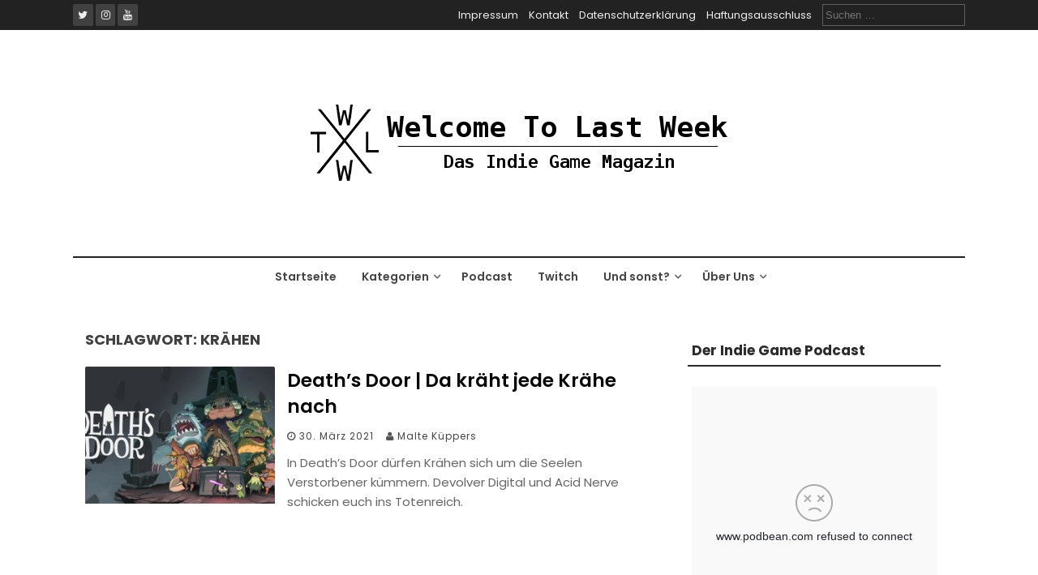

--- FILE ---
content_type: text/html; charset=utf-8
request_url: https://www.google.com/recaptcha/api2/aframe
body_size: 250
content:
<!DOCTYPE HTML><html><head><meta http-equiv="content-type" content="text/html; charset=UTF-8"></head><body><script nonce="Vkft7wVaX70fWIL7LHVZfw">/** Anti-fraud and anti-abuse applications only. See google.com/recaptcha */ try{var clients={'sodar':'https://pagead2.googlesyndication.com/pagead/sodar?'};window.addEventListener("message",function(a){try{if(a.source===window.parent){var b=JSON.parse(a.data);var c=clients[b['id']];if(c){var d=document.createElement('img');d.src=c+b['params']+'&rc='+(localStorage.getItem("rc::a")?sessionStorage.getItem("rc::b"):"");window.document.body.appendChild(d);sessionStorage.setItem("rc::e",parseInt(sessionStorage.getItem("rc::e")||0)+1);localStorage.setItem("rc::h",'1768442384289');}}}catch(b){}});window.parent.postMessage("_grecaptcha_ready", "*");}catch(b){}</script></body></html>

--- FILE ---
content_type: text/css
request_url: https://welcometolastweek.de/wp-content/themes/flaxseed-pro/assets/theme-styles/skins/default.css?ver=6.9
body_size: 53444
content:
.lg-1,
.lg-10,
.lg-11,
.lg-12,
.lg-2,
.lg-3,
.lg-4,
.lg-5,
.lg-6,
.lg-7,
.lg-8,
.lg-9,
.md-1,
.md-10,
.md-11,
.md-12,
.md-2,
.md-3,
.md-4,
.md-5,
.md-6,
.md-7,
.md-8,
.md-9,
.sm-1,
.sm-10,
.sm-11,
.sm-12,
.sm-2,
.sm-3,
.sm-4,
.sm-5,
.sm-6,
.sm-7,
.sm-8,
.sm-9,
.xs-1,
.xs-10,
.xs-11,
.xs-12,
.xs-2,
.xs-3,
.xs-4,
.xs-5,
.xs-6,
.xs-7,
.xs-8,
.xs-9 {
  position: relative;
  min-height: 1px;
  padding-left: 15px;
  padding-right: 15px;
}
.xs-1,
.xs-10,
.xs-11,
.xs-12,
.xs-2,
.xs-3,
.xs-4,
.xs-5,
.xs-6,
.xs-7,
.xs-8,
.xs-9 {
  float: left;
}
.xs-12 {
  width: 100%;
}
.xs-11 {
  width: 91.66666667%;
}
.xs-10 {
  width: 83.33333333%;
}
.xs-9 {
  width: 75%;
}
.xs-8 {
  width: 66.66666667%;
}
.xs-7 {
  width: 58.33333333%;
}
.xs-6 {
  width: 50%;
}
.xs-5 {
  width: 41.66666667%;
}
.xs-4 {
  width: 33.33333333%;
}
.xs-3 {
  width: 25%;
}
.xs-2 {
  width: 16.66666667%;
}
.xs-1 {
  width: 8.33333333%;
}
@media (max-width: 767px) {
  .featured-post-2-thumbnail-secondary {
    max-height: 200px !important;
    object-fit: fill;
  }
}
@media (min-width: 768px) {
  .sm-1,
  .sm-10,
  .sm-11,
  .sm-12,
  .sm-2,
  .sm-3,
  .sm-4,
  .sm-5,
  .sm-6,
  .sm-7,
  .sm-8,
  .sm-9 {
    float: left;
  }
  .sm-12 {
    width: 100%;
  }
  .sm-11 {
    width: 91.66666667%;
  }
  .sm-10 {
    width: 83.33333333%;
  }
  .sm-9 {
    width: 75%;
  }
  .sm-8 {
    width: 66.66666667%;
  }
  .sm-7 {
    width: 58.33333333%;
  }
  .sm-6 {
    width: 50%;
  }
  .sm-5 {
    width: 41.66666667%;
  }
  .sm-4 {
    width: 33.33333333%;
  }
  .sm-3 {
    width: 25%;
  }
  .sm-2 {
    width: 16.66666667%;
  }
  .sm-1 {
    width: 8.33333333%;
  }
}
@media (min-width: 992px) {
  .md-1,
  .md-10,
  .md-11,
  .md-12,
  .md-2,
  .md-3,
  .md-4,
  .md-5,
  .md-6,
  .md-7,
  .md-8,
  .md-9 {
    float: left;
  }
  .md-12 {
    width: 100%;
  }
  .md-11 {
    width: 91.66666667%;
  }
  .md-10 {
    width: 83.33333333%;
  }
  .md-9 {
    width: 75%;
  }
  .md-8 {
    width: 66.66666667%;
  }
  .md-7 {
    width: 58.33333333%;
  }
  .md-6 {
    width: 50%;
  }
  .md-5 {
    width: 41.66666667%;
  }
  .md-4 {
    width: 33.33333333%;
  }
  .md-3 {
    width: 25%;
  }
  .md-2 {
    width: 16.66666667%;
  }
  .md-1 {
    width: 8.33333333%;
  }
}
@media (min-width: 1200px) {
  .lg-1,
  .lg-10,
  .lg-11,
  .lg-12,
  .lg-2,
  .lg-3,
  .lg-4,
  .lg-5,
  .lg-6,
  .lg-7,
  .lg-8,
  .lg-9 {
    float: left;
  }
  .lg-12 {
    width: 100%;
  }
  .lg-11 {
    width: 91.66666667%;
  }
  .lg-10 {
    width: 83.33333333%;
  }
  .lg-9 {
    width: 75%;
  }
  .lg-8 {
    width: 66.66666667%;
  }
  .lg-7 {
    width: 58.33333333%;
  }
  .lg-6 {
    width: 50%;
  }
  .lg-5 {
    width: 41.66666667%;
  }
  .lg-4 {
    width: 33.33333333%;
  }
  .lg-3 {
    width: 25%;
  }
  .lg-2 {
    width: 16.66666667%;
  }
  .lg-1 {
    width: 8.33333333%;
  }
}
/* Globals */
/* section titles */
.body-font {
  font-family: "Work Sans", Arial, sans-serif;
}
.title-font {
  font-family: "Libre Baskerville", "Times", "Times News Roman", serif;
}
#page,
.container {
  max-width: 1100px;
  margin: auto;
}
#page {
  margin-top: 30px;
}
@media screen and (max-width: 767px) {
  #page {
    margin-top: 0;
  }
}
body {
  font-family: "Work Sans", Arial, sans-serif;
  background: #f0f0f0;
  word-wrap: break-word;
  overflow: hidden;
}
.mega-container {
  background: white;
  background: linear-gradient(to right, white, rgba(255, 255, 255, 0.99), rgba(255, 255, 255, 0.9));
  max-width: 1170px;
  margin: auto;
  margin-top: 00px;
  overflow: visible;
  position: relative;
}
a {
  color: #24a57c;
  cursor: pointer;
  text-decoration: none;
}
#top-bar a:hover,
#masthead a:hover,
#page a:hover,
.featured-carousel a:hover,
.featured-style1 a:hover {
  text-decoration: underline;
}
#top-bar a:focus,
#masthead a:focus,
#page a:focus,
.featured-carousel a:focus,
.featured-style1 a:focus {
  outline: #22AAA1 1px solid;
}
.section-title {
  color: #5ba3b1;
  text-transform: uppercase;
  font-weight: bold;
  font-size: 24px;
  margin-bottom: 10px;
  margin-top: 5px;
  position: relative;
  z-index: 3;
  text-align: left;
  font-family: "Libre Baskerville", "Times", "Times News Roman", serif;
}
@media screen and (max-width: 991px) {
  .section-title {
    margin-top: 20px;
  }
}
.section-title span {
  background: #fff;
  position: relative;
  padding: 5px 8px;
  padding-right: 15px;
  z-index: 1;
  display: inline-block;
}
#content {
  margin-top: 0px;
  padding-top: 10px;
  margin-bottom: 30px;
}
#content:first-child {
  margin-top: 25px;
}
#main {
  overflow: visible;
  clear: both;
}
#primary .section-title span {
  padding-left: 0;
}
.layer {
  position: absolute;
  left: 0;
  top: 0;
  right: 0;
  bottom: 0;
  background: rgba(0, 0, 0, 0.6);
}
.theme-button {
  box-shadow: none;
  text-shadow: none;
  padding: 10px;
  background: #ffffff;
  color: #22AAA1;
  border: 1px solid #CCCCCC;
  border-radius: 3px;
  font-size: 1.2rem;
  line-height: 1;
}
/*** Works on common browsers ***/
::selection {
  background-color: #22AAA1;
  color: #fff;
}
/*** Mozilla based browsers ***/
::-moz-selection {
  background-color: #22AAA1;
  color: #fff;
}
/***For Other Browsers ***/
::-o-selection {
  background-color: #22AAA1;
  color: #fff;
}
::-ms-selection {
  background-color: #22AAA1;
  color: #fff;
}
/*** For Webkit ***/
::-webkit-selection {
  background-color: #22AAA1;
  color: #fff;
}
/*--------- Top Bar -----------*/
#top-bar {
  background: #222;
  color: #eee;
  overflow: auto;
  font-size: 13px;
  padding: 5px;
}
#top-bar a {
  color: #eee;
}
#top-bar a:hover {
  color: #eee;
  text-decoration: underline;
}
.top-bar-date {
  float: left;
  padding: 0px 0;
}
.top-bar-right {
  float: right;
}
.short-menu {
  display: inline-block;
}
.short-menu ul {
  list-style: none;
  margin: 0;
}
.short-menu ul li {
  display: inline-block;
  margin-right: 10px;
}
.short-menu ul li ul {
  display: none;
}
@media screen and (max-width: 767px) {
  .short-menu {
    display: none;
  }
}
#social {
  display: inline;
  margin-right: 5px;
}
#social a {
  color: #eee;
  padding: 4px 4px;
  display: inline-block;
  background: #414141;
  border-radius: 2px;
}
#social a:hover {
  color: #22AAA1;
}
.top-bar-search-form {
  display: inline-block;
}
.top-bar-search-form input[type=search] {
  background: #222;
  border: solid 1px #5f5f5f;
  border-radius: 0;
  outline: none;
  color: #eee;
}
.top-bar-search-form input[type=search]:focus {
  outline: solid 2px #22AAA1;
}
.top-bar-search-form input[type=submit] {
  background: #414141;
  color: #eee;
  box-shadow: none;
  text-shadow: none;
  border: none;
  display: none;
  /* Edit this to Show the search button */
}
@media screen and (max-width: 767px) {
  .top-bar-search-form {
    display: none;
  }
}
/* ---------- Header ------------- */
.top-container {
  display: flex;
  flex-wrap: wrap;
  padding: 0;
}
@media screen and (max-width: 767px) {
  .container {
    padding: 0 6px;
  }
}
#masthead {
  position: relative;
  z-index: 90;
  clear: both;
  background: #fff;
  background-size: cover;
}
#masthead .layer {
  background: rgba(0, 0, 0, 0);
}
#masthead .site-branding {
  padding: 18px 0;
  overflow: hidden;
  display: inline-block;
  text-align: center;
  width: 100%;
}
#masthead #text-title-desc {
  clear: none;
  vertical-align: middle;
  padding-left: 10px;
}
@media screen and (max-width: 767px) {
  #masthead #text-title-desc {
    padding-left: 0;
  }
}
#masthead .site-title {
  font-size: 36px;
  font-weight: 600;
  margin-top: 0px;
  margin-bottom: 0;
}
#masthead .site-title a {
  color: #444;
}
#masthead .site-title a:hover {
  text-decoration: none;
  color: #22AAA1;
}
#masthead #searchicon {
  cursor: pointer;
}
#masthead #site-logo {
  display: block;
  text-align: center;
}
@media screen and (max-width: 767px) {
  #masthead #site-logo img {
    max-width: 200px;
  }
}
@media screen and (max-width: 767px) {
  #masthead .toggle-menu-link {
    order: 1;
  }
}
#masthead #mobile-search-icon {
  display: none;
}
#masthead #mobile-search-icon a {
  color: black;
}
#masthead #jumbosearch {
  display: none;
}
#masthead.header-style-1 #site-logo-left {
  display: inline-block;
  text-align: left;
}
#masthead.header-style-1 #site-logo-left img {
  max-width: 50px;
}
@media screen and (max-width: 767px) {
  #masthead.header-style-1 #site-logo-left {
    display: block;
    text-align: center;
  }
}
#masthead.header-style-1 .site-title {
  margin-top: -40px;
}
@media screen and (max-width: 767px) {
  #masthead.header-style-1 .site-title {
    margin-top: auto;
  }
}
#masthead.header-style-1 #text-title-desc {
  display: inline-block;
  clear: none;
  vertical-align: middle;
  text-align: left;
  padding-left: 0px;
  margin-top: -42px;
}
@media screen and (max-width: 767px) {
  #masthead.header-style-1 #text-title-desc {
    padding-left: 0;
    margin-top: 0;
  }
}
#masthead.header-style-1 #site-navigation {
  border: none;
  text-align: left;
}
#masthead.header-style-1 .site-branding {
  display: flex;
  align-items: center;
  justify-content: space-between;
  overflow: visible;
  text-align: left;
}
@media screen and (max-width: 767px) {
  #masthead.header-style-1 .site-branding {
    text-align: center;
  }
}
#masthead.header-style-1 .site-branding #text-title-desc {
  margin-top: 0;
}
@media screen and (max-width: 767px) {
  .top-container {
    background: rgba(0, 0, 0, 0.1);
  }
  #menu {
    z-index: 999;
    background: #333;
  }
  #menu ul {
    margin-top: 50px;
    margin-left: 0;
    padding-left: 0;
    list-style: none;
    text-align: left;
  }
  #menu ul a {
    display: block;
    width: 100%;
    padding: 10px 15px;
    border-bottom: solid 1px #424242;
    color: #eee;
  }
  #masthead #mobile-search-icon {
    display: inline-block;
    float: left;
    width: 25px;
    text-align: center;
    font-size: 21px;
    position: relative;
    top: -10px;
  }
  #masthead #mobile-search-icon button {
    display: inline-block;
    padding: 13px 15px;
    background: none;
    border: none;
    box-shadow: none;
    font-size: 20px;
    background: #eee;
    margin-top: 20px;
    border-radius: 4px;
  }
  #masthead #menu-icon {
    width: 25px;
    float: right;
    position: relative;
    top: -10px;
  }
  #masthead #menu-icon button {
    display: inline-block !important;
    padding: 13px 15px;
    background: none;
    border: none;
    box-shadow: none;
    font-size: 20px;
    background: #eee;
    margin-top: 20px;
    border-radius: 4px;
  }
  #masthead .site-branding {
    width: calc(100% - 70px);
    text-align: center;
    padding: 13px;
  }
  #masthead .site-branding .site-title {
    font-size: 21px;
  }
  .logo-container {
    background: #fff;
    box-shadow: 0 0 5px rgba(0, 0, 0, 0.2);
    display: flex;
    justify-content: space-between;
    align-items: center;
  }
  #jumbosearch {
    background: #fafafa;
    border-top: solid 1px #e8e8e8;
    padding: 15px;
  }
  #jumbosearch input[type="submit"],
  #jumbosearch button {
    display: none;
  }
  #jumbosearch input[type="search"] {
    width: calc(100% - 5px);
  }
  #jumbosearch .container {
    padding: 0;
  }
  #masthead.header-style-1 .md-4 {
    margin: auto;
  }
  #masthead.header-style-1 .md-8 {
    display: none;
  }
}
#header-image {
  margin-top: 30px;
}
.featured-carousel {
  margin-top: 20px;
}
.featured-carousel .container {
  background: #fff;
  padding-top: 15px;
  padding-bottom: 15px;
}
.featured-carousel .carousel-post-title {
  color: #444;
  line-height: 1.4em;
  font-size: 13px;
  display: inline-block;
}
.featured-carousel .carousel-post-title:hover {
  text-decoration: none;
  color: #22AAA1;
}
@media screen and (max-width: 767px) {
  .featured-carousel .carousel-post-title {
    margin-top: 10px;
  }
}
.featured-carousel .carousel-post-date {
  color: #636363;
  font-size: 12px;
}
.featured-carousel .owl-dots button {
  box-shadow: none;
}
.featured-carousel .owl-dots {
  margin-top: 0;
}
.featured-style1 {
  margin: 20px auto;
  overflow: auto;
}
.featured-style1 .featured-posts-inner {
  background: #fff;
  overflow: auto;
  padding: 15px 5px;
}
.featured-style1 a.post-title {
  color: #2b2b2b;
  font-weight: bold;
}
.featured-style1 .feat-col2 .post-title {
  font-size: 20px;
}
.featured-style1 .post-date {
  color: rgba(68, 68, 68, 0.7);
  text-transform: uppercase;
  font-size: 14px;
  margin: 5px 0;
}
.featured-style1 .featured-section-title,
.featured-carousel .featured-section-title {
  background: #fafafa;
  border-bottom: solid 1px #f0f0f0;
  padding: 5px 15px;
  font-weight: bold;
  font-size: 18px;
  font-family: "Work Sans", Arial, sans-serif;
}
.featured-post-thumbnail-primary {
  max-height: 290px !important;
  width: 100%;
}
@media (min-width: 720px) and (max-width: 1024px) {
  .featured-post-thumbnail-primary {
    max-height: none !important;
  }
}
.featured-post-thumbnail-secondary {
  max-height: 90px;
  width: 100%;
  object-fit: fill;
}
.featured-style2 small,
.featured-style2 .post-author {
  font-size: 11px;
  text-transform: uppercase;
}
.featured-style2 small a,
.featured-style2 .post-author a {
  color: #444;
  text-decoration: underline;
}
.featured-style2 .post-author {
  margin-bottom: 8px;
}
.featured-style2 .feat-col1 {
  padding: 0;
}
.featured-style2 .feat-col1 .post-title {
  font-size: 24px;
  margin-bottom: 5px;
  display: block;
}
.featured-style2 .feat-col2 {
  padding: 0;
  margin-bottom: 10px;
}
.featured-style2 .feat-col2 img {
  width: 100%;
  height: auto;
}
.featured-style2 .feat-col2 .post-title {
  font-size: 15px;
}
.featured-style2 .feat-col2 .md-8 {
  padding-left: 0;
}
@media screen and (max-width: 767px) {
  .featured-style2 .feat-col2 {
    display: block;
    clear: both;
    margin-bottom: 20px;
    overflow: auto;
  }
  .featured-style2 .feat-col2 .post-title {
    font-size: 13px;
  }
  .featured-style2 .feat-col2 small {
    display: none;
  }
}
.featured-style3 .feat-col1,
.featured-style3 .feat-col2 {
  padding: 0px;
  margin-bottom: 10px;
}
.featured-style3 small {
  font-size: 12px;
  text-transform: uppercase;
  letter-spacing: 1px;
  margin-bottom: 10px;
  display: block;
  margin-top: 5px;
}
.featured-style3 small a {
  color: #444;
  text-decoration: underline;
}
.featured-style3 .feat-col2:nth-child(4) {
  clear: both;
}
.featured-style3 .feat-col1 {
  padding: 0 15px;
}
.featured-style3 .feat-col1 .item-container {
  padding: 0;
}
.featured-style3 .feat-col1 .post-title {
  font-size: 24px;
}
.featured-style3 .feat-col2 a.post-title {
  font-size: 16px;
}
@media screen and (max-width: 767px) {
  .featured-style3 .feat-col1 .md-6:nth-child(2) {
    padding: 0;
  }
  .featured-style3 .feat-col2 .md-8 {
    padding-left: 0;
  }
  .featured-style3 .feat-col2 .md-8 .post-title {
    font-size: 14px;
  }
  .featured-style3 .feat-col2 .md-8 small {
    display: none;
  }
  .featured-style3 .feat-col2 {
    display: block;
    overflow: auto;
    margin-bottom: 15px;
  }
}
@media screen and (min-width: 768px) and (max-width: 991px) {
  .featured-style3 .feat-col1 .md-6 {
    padding: 0;
  }
  .featured-style3 .feat-col2 .md-8 {
    padding: 0;
  }
}
.featured-style4 .feat-col1,
.featured-style4 .feat-col2 {
  padding: 0;
}
.featured-style4 .feat-col2 .md-12 {
  margin-bottom: 20px;
}
.featured-style4 small {
  font-size: 12px;
  text-transform: uppercase;
  letter-spacing: 1px;
  margin-bottom: 10px;
  display: block;
  margin-top: 5px;
}
.featured-style4 small a {
  color: #444;
  text-decoration: underline;
}
.featured-style4 small .fa-clock-o {
  margin-left: 8px;
}
.featured-style4 .post-excerpt {
  font-size: 14px;
}
@media screen and (max-width: 767px) {
  .featured-style4 article .md-6 {
    padding: 0;
  }
  .featured-style4 .post-excerpt {
    font-size: 16px;
  }
}
@media screen and (min-width: 768px) and (max-width: 991px) {
  .featured-style4 .feat-col1 .post-title {
    font-size: 24px;
  }
  .featured-style4 .feat-col1 .post-excerpt {
    font-size: 16px;
  }
  .featured-style4 .feat-col1 article .md-6 {
    padding: 0;
  }
}
.blog-section-title {
  background: #fafafa;
  border-bottom: solid 1px #f0f0f0;
  padding: 5px 15px;
  font-weight: bold;
  font-size: 18px;
  margin-top: -10px;
  margin-bottom: 15px;
  font-family: "Work Sans", Arial, sans-serif;
}
/* -------- Nav Menu ---------- */
#site-navigation {
  display: inline-block;
  text-align: center;
  clear: none;
  padding: 0;
  border-top: solid 2px #222;
}
#site-navigation ul {
  /* for the Currently active page */
}
#site-navigation ul li {
  float: none;
  display: inline-block;
}
#site-navigation ul li.menu-item-has-children > a:after {
  content: "\f107";
  font-family: "FontAwesome";
  color: rgba(68, 68, 68, 0.8);
  position: relative;
  left: 5px;
  transition: 0.4s all ease;
  display: inline-block;
  transform-origin: center;
}
#site-navigation ul li.menu-item-has-children > a:after a:after {
  transform: rotate(90deg);
}
#site-navigation ul li a {
  padding: 13px 13px;
  color: #444;
  font-weight: 600;
  font-size: 14px;
  background: none;
  transition: 0.2s all ease;
  -webkit-transition: 0.2s all ease;
  -moz-transition: 0.2s all ease;
  -ms-transition: 0.2s all ease;
  -o-transition: 0.2s all ease;
  margin-right: 1px;
  text-rendering: optimizeLegibility;
}
#site-navigation ul li:hover a {
  color: #22AAA1;
  text-decoration: none;
}
#site-navigation ul li:hover a:after {
  transform: rotate(180deg);
  color: #22AAA1;
}
#site-navigation ul li:hover ul a:after {
  transform: rotate(-90deg);
  color: rgba(68, 68, 68, 0.8);
}
#site-navigation ul li:hover ul li:hover > a,
#site-navigation ul li:hover ul li:focus > a {
  color: #22AAA1;
}
#site-navigation ul li:hover ul li:hover a:after,
#site-navigation ul li:hover ul li:focus a:after {
  color: #22AAA1;
}
#site-navigation ul li ul li .menu-desc {
  display: none;
}
#site-navigation ul li ul.sub-menu,
#site-navigation ul li ul.children {
  top: 100%;
  display: block;
  transition: 0.4s all ease;
  -webkit-transition: 0.4s all ease;
  -moz-transition: 0.4s all ease;
  -ms-transition: 0.4s all ease;
  -o-transition: 0.4s all ease;
  perspective: 1000;
  -webkit-perspective: 1000;
  transform-origin: top;
  -webkit-transform-origin: top;
  transform: perspective(350px) translateX(20px);
  -webkit-transform: perspective(350px) translateX(20px);
  -moz-transform: perspective(350px) translateX(20px);
  opacity: 0;
  visibility: hidden;
  text-align: left;
  background: #fff;
  border-radius: 0px;
  box-shadow: none;
  width: 200px;
  border: solid 1px #f0f0f0;
  border-top: none;
}
#site-navigation ul li ul.sub-menu.makevisible,
#site-navigation ul li ul.children.makevisible {
  display: block;
  transform: translateX(0px);
  -webkit-transform: translateX(0px);
  opacity: 1;
  visibility: visible;
}
#site-navigation ul li ul.sub-menu li,
#site-navigation ul li ul.children li {
  width: 100%;
}
#site-navigation ul li ul.sub-menu a,
#site-navigation ul li ul.children a {
  background: none;
  border-radius: 0px;
  margin-right: 0px;
  text-transform: none;
  color: #444;
  padding: 12px 10px;
  display: block;
  width: 100%;
  border-bottom: solid 1px #f0f0f0;
  text-transform: uppercase;
  font-size: 11px;
}
#site-navigation ul li ul.sub-menu li ul,
#site-navigation ul li ul.children li ul {
  transform-origin: left;
  -webkit-transform-origin: left;
  transition: 0.4s all ease;
  -webkit-transition: 0.4s all ease;
  -moz-transition: 0.4s all ease;
  -ms-transition: 0.4s all ease;
  -o-transition: 0.4s all ease;
  left: 100%;
  top: 0;
  opacity: 0 !important;
}
#site-navigation ul li ul.sub-menu li ul li ul,
#site-navigation ul li ul.children li ul li ul {
  display: none !important;
}
#site-navigation ul li ul.sub-menu li:hover,
#site-navigation ul li ul.children li:hover {
  transition: 0.2s all ease;
  -webkit-transition: 0.2s all ease;
  -moz-transition: 0.2s all ease;
  -ms-transition: 0.2s all ease;
  -o-transition: 0.2s all ease;
  /* -webkit-transition: 0.2s all ease !important; */
}
#site-navigation ul li ul.sub-menu li:hover ul,
#site-navigation ul li ul.children li:hover ul {
  opacity: 1 !important;
}
#site-navigation ul li ul.sub-menu ul.makevisible,
#site-navigation ul li ul.children ul.makevisible {
  opacity: 1 !important;
}
#site-navigation ul li ul.sub-menu a,
#site-navigation ul li ul.children a {
  transition: 0.4s all ease;
}
#site-navigation ul li ul.sub-menu a:hover,
#site-navigation ul li ul.children a:hover,
#site-navigation ul li ul.sub-menu a:focus,
#site-navigation ul li ul.children a:focus {
  transform-origin: left;
  color: #22AAA1;
}
#site-navigation ul li:hover {
  transition: 0.4s all ease;
  -webkit-transition: 0.4s all ease;
  -moz-transition: 0.4s all ease;
  -ms-transition: 0.4s all ease;
  -o-transition: 0.4s all ease;
  -webkit-transition: 0.4s all ease !important;
}
#site-navigation ul li:hover ul.sub-menu,
#site-navigation ul li:hover ul.children {
  display: block;
  transform: translateX(0px);
  -webkit-transform: translateX(0px);
  opacity: 1;
  visibility: visible;
}
#site-navigation ul .current_page_item > a,
#site-navigation ul .current-menu-item > a,
#site-navigation ul .current_page_ancestor > a {
  background: none;
}
#site-navigation .fa {
  padding: 0 5px 0 0;
}
#site-navigation .menu-desc {
  font-size: 12px;
  font-weight: 300;
  color: #eee;
  display: inline-block;
  margin-top: -5px;
  font-style: italic;
  text-transform: lowercase;
}
#site-navigation .current_page_item > a,
#site-navigation .current-menu-item > a,
#site-navigation .current_page_ancestor > a {
  color: #22AAA1;
}
@media screen and (max-width: 767px) {
  #site-navigation {
    display: none;
  }
}
.toggle-menu-link {
  display: inline-block;
  float: right;
  padding: 13px 15px;
  font-size: 21px;
  color: #444;
}
@media screen and (min-width: 768px) {
  .toggle-menu-link {
    display: none !important;
  }
}
.search-drop {
  margin-right: 10px;
}
/* Single Posts Area */
.single-header {
  background-position: center;
  position: relative;
  background-size: cover;
}
.single-header .layer {
  top: 0;
  left: 0;
  padding: 45px 0;
  width: 100%;
  height: 100%;
  background: rgba(0, 0, 0, 0);
}
.single-header .container {
  text-align: center;
  color: #f2f2f2;
}
.single-header .container a {
  color: #e6e6e6;
}
#primary-mono {
  padding: 0 10px;
  padding-left: 20px;
}
@media screen and (max-width: 767px) {
  #primary-mono {
    padding-left: 10px;
  }
}
#primary-mono h1.entry-title {
  font-weight: bold;
  color: #444;
  font-size: 36px;
  margin-top: 0px;
  padding: 2px 0px;
  margin-bottom: 0px;
}
#primary-mono .entry-meta,
#primary-mono .entry-footer {
  font-size: 12px;
  border-bottom: solid 1px #f0f0f0;
  padding-bottom: 7px;
  overflow: auto;
}
#primary-mono .entry-meta a,
#primary-mono .entry-footer a {
  color: #444;
  text-decoration: underline;
}
#primary-mono .entry-meta a:hover,
#primary-mono .entry-footer a:hover {
  color: #22AAA1;
}
#primary-mono .entry-meta {
  color: #5e5e5e;
  text-transform: uppercase;
  letter-spacing: 1px;
  display: inline-block;
  padding: 2px 0px;
  padding-bottom: 8px;
  font-size: 12px;
  border-bottom: none;
}
#primary-mono .entry-meta a {
  color: #444;
  text-decoration: none;
}
#primary-mono .entry-meta a:hover {
  text-decoration: underline;
}
#primary-mono .entry-footer {
  border-top: solid 1px #eee;
  padding-top: 7px;
  margin-top: 25px;
}
#primary-mono .entry-footer .post-edit-link {
  float: right;
}
#primary-mono .entry-footer .cat-links {
  margin-right: 6px;
}
#primary-mono #featured-image {
  border-top: solid 5px #f2f2f2;
}
#primary-mono .entry-content {
  color: #444;
  line-height: 26px;
  font-size: 16px;
  -webkit-font-smoothing: antialiased;
}
#primary-mono .entry-content h1,
#primary-mono .entry-content h2,
#primary-mono .entry-content h3,
#primary-mono .entry-content h4 {
  font-weight: bold;
  font-family: "Libre Baskerville", "Times", "Times News Roman", serif;
}
#primary-mono .entry-content h1 {
  font-size: 34px;
}
#primary-mono .entry-content h2 {
  font-size: 30px;
}
#primary-mono .entry-content h3 {
  font-size: 25px;
}
#primary-mono .entry-content h4 {
  font-size: 20px;
}
#primary-mono .entry-content h5 {
  font-size: 17px;
}
#primary-mono .entry-content h6 {
  font-size: 15px;
}
#primary-mono .entry-content a {
  text-decoration: underline;
  color: #197f79;
}
#primary-mono .entry-content a:hover {
  text-decoration: none;
}
#primary-mono pre {
  background: #f7f7f7;
  border-radius: none;
  border: none;
  border-left: solid 4px #22AAA1;
  padding: 10px;
}
.entry-content h1,
.entry-content h2,
.entry-content h3,
.entry-content h4,
.entry-content h5,
.entry-content h6 {
  margin-bottom: 15px;
  font-weight: bold;
}
.entry-content h1,
.entry-content h2,
.entry-content h3 {
  font-weight: bold;
}
.entry-content table td,
.entry-content table th {
  border-bottom: solid 1px #e0e0e0;
  padding: 8px;
}
.entry-content ul {
  list-style: none;
}
.entry-content ul li:before {
  content: "\f054";
  font-family: "FontAwesome";
  color: #23aea5;
  font-size: 10px;
  margin-right: 5px;
  transition: 0.4s all ease;
  -webkit-transition: 0.4s all ease;
  -moz-transition: 0.4s all ease;
  -ms-transition: 0.4s all ease;
  -o-transition: 0.4s all ease;
  display: inline-block;
}
.entry-content blockquote {
  padding: 8px;
  margin-bottom: 30px;
  display: block;
  overflow: auto;
  background: #f7f7f7;
  border-radius: 8px;
  border: solid 1px #e8e8e8;
  border-bottom: solid 2px #22AAA1;
}
.entry-content blockquote p {
  font-size: 22px;
  font-weight: bold;
  line-height: 1.8em;
  font-family: "Libre Baskerville", "Times", "Times News Roman", serif;
}
.entry-content blockquote p:last-of-type {
  margin-bottom: 5px;
}
.entry-content blockquote cite {
  width: 100%;
  float: right;
}
.entry-content .wp-block-embed figcaption,
.entry-content .wp-block-image figcaption {
  text-align: center;
  color: rgba(68, 68, 68, 0.7);
  margin-top: 0;
  font-size: 13px;
}
.entry-content .wp-block-cover,
.entry-content .wp-block-cover-image {
  margin: 30px 0;
  line-height: 2.5em;
}
.entry-content .wp-block-gallery ul li:before {
  content: none;
}
.page #primary-mono h1.entry-title {
  color: black;
  text-transform: none;
  font-weight: bold;
  text-align: left;
  font-size: 25px;
  margin-bottom: 10px;
  margin-top: 20px;
  position: relative;
}
@media screen and (max-width: 991px) {
  .page #primary-mono h1.entry-title {
    margin-top: 20px;
  }
}
.page #primary-mono h1.entry-title span {
  background: #fff;
  position: relative;
  padding-left: 0;
  z-index: 1;
  display: inline-block;
}
.edit-link {
  display: inline-block;
  float: right;
}
.page-header {
  margin-top: 0px;
  border-bottom: none;
}
.page-header h1 {
  font-size: 18px;
  font-weight: bold;
  text-transform: uppercase;
  display: inline-block;
  padding-bottom: 10px;
  margin-bottom: 0;
}
.related-posts-title {
  font-weight: bold;
  font-size: 16px;
  text-transform: uppercase;
  margin-bottom: 10px;
  width: 100%;
  padding: 0 10px;
}
.r-post {
  padding: 5px;
}
.r-post .title {
  font-weight: bold;
  margin-bottom: 5px;
}
.r-post a {
  color: #444;
}
.r-post:hover a {
  color: #22AAA1;
}
.rposts {
  display: flex;
  flex-wrap: wrap;
  border: solid 1px #e6e6e6;
  background: #fafafa;
}
#secondary {
  padding-right: 20px;
  /*
aside:nth-child(odd) {
      background: #fafafa;
      border: solid 1px #eee;
  }
*/
  /* Some Styling for Default WordPress Widgets */
  /* Pulse Grow */
}
#secondary aside {
  padding: 10px;
}
@media screen and (max-width: 767px) {
  #secondary {
    padding-top: 20px;
    margin-top: 30px;
    padding-left: 15px;
  }
}
#secondary .widget-title {
  font-weight: bold;
  color: #2b2b2b;
  font-size: 17px;
  margin-bottom: 20px;
  margin-top: 0px;
  word-break: break-all;
  display: inline-block;
  clear: both;
  padding: 5px;
  position: relative;
  width: 100%;
  text-align: left;
  border-bottom: solid 2px #2b2b2b;
}
#secondary .widget a {
  color: #555;
  font-weight: normal;
  transition: 0.4s all ease;
  -webkit-transition: 0.4s all ease;
  -moz-transition: 0.4s all ease;
  -ms-transition: 0.4s all ease;
  -o-transition: 0.4s all ease;
}
#secondary .widget a:hover {
  color: #22AAA1;
}
#secondary .widget ul {
  font-size: 14px;
  margin-left: 0px;
}
#secondary .widget ul li {
  list-style: none;
  border-bottom: solid 1px #eee;
  padding: 6px;
}
#secondary .widget ul li:last-child {
  border-bottom: none;
}
#secondary .widget_search {
  margin-bottom: 20px;
}
#secondary .widget_search label {
  width: 100%;
}
#secondary .widget_search input[type=search] {
  background: white;
  border: solid 2px #f4f4f4;
  border-radius: 0px;
  padding: 15px;
  font-size: 16px;
  padding-bottom: 10px;
  outline: none;
  width: 90%;
}
#secondary .widget_search input[type=search]:focus {
  outline: solid 1px #22AAA1;
}
#secondary .search-submit {
  display: none;
}
#secondary .widget_recent_entries ul li:before,
#secondary .widget_recent_comments ul li:before,
#secondary .widget_categories ul li:before,
#secondary .widget_pages ul li:before,
#secondary .widget_archive ul li:before,
#secondary .widget_meta ul li:before,
#secondary .widget_nav_menu ul li:before {
  content: "\f054";
  font-family: "FontAwesome";
  color: #5e5e5e;
  font-size: 14px;
  margin-right: 5px;
  transition: 0.4s all ease;
  -webkit-transition: 0.4s all ease;
  -moz-transition: 0.4s all ease;
  -ms-transition: 0.4s all ease;
  -o-transition: 0.4s all ease;
  display: inline-block;
}
#secondary .widget_recent_entries ul li,
#secondary .widget_recent_comments ul li,
#secondary .widget_categories ul li,
#secondary .widget_pages ul li,
#secondary .widget_archive ul li,
#secondary .widget_meta ul li,
#secondary .widget_nav_menu ul li {
  transition: 0.4s all ease;
  -webkit-transition: 0.4s all ease;
  -moz-transition: 0.4s all ease;
  -ms-transition: 0.4s all ease;
  -o-transition: 0.4s all ease;
}
#secondary .widget_recent_entries ul li:hover:before,
#secondary .widget_recent_comments ul li:hover:before,
#secondary .widget_categories ul li:hover:before,
#secondary .widget_pages ul li:hover:before,
#secondary .widget_archive ul li:hover:before,
#secondary .widget_meta ul li:hover:before,
#secondary .widget_nav_menu ul li:hover:before {
  transform: rotate(-360deg);
  -webkit-transform: rotate(-360deg);
  -moz-transform: rotate(-360deg);
  -ms-transform: rotate(-360deg);
  -o-transform: rotate(-360deg);
}
#secondary .widget_tag_cloud .tagcloud a {
  border: solid 1px #22AAA1;
  font-size: 14px !important;
  text-transform: uppercase;
  font-weight: normal;
  color: #22AAA1;
  padding: 7px 5px;
  margin-bottom: 5px;
  display: inline-block;
}
@-webkit-keyframes hvr-pulse-grow {
  to {
    -webkit-transform: scale(1.05);
    transform: scale(1.05);
  }
}
@keyframes hvr-pulse-grow {
  to {
    -webkit-transform: scale(0.95);
    transform: scale(0.95);
  }
}
#secondary .tagcloud a {
  display: inline-block;
  vertical-align: middle;
  -webkit-transform: translateZ(0);
  transform: translateZ(0);
  box-shadow: 0 0 1px rgba(0, 0, 0, 0);
  -webkit-backface-visibility: hidden;
  backface-visibility: hidden;
  -moz-osx-font-smoothing: grayscale;
}
#secondary .tagcloud a:hover,
#secondary .tagcloud a:focus,
#secondary .tagcloud a:active {
  -webkit-animation-name: hvr-pulse-grow;
  animation-name: hvr-pulse-grow;
  -webkit-animation-duration: 0.3s;
  animation-duration: 0.3s;
  -webkit-animation-timing-function: linear;
  animation-timing-function: linear;
  -webkit-animation-iteration-count: infinite;
  animation-iteration-count: infinite;
  -webkit-animation-direction: alternate;
  animation-direction: alternate;
}
#secondary .textwidget {
  padding: 5px;
}
#secondary .widget_satrah_rp li.rp-item {
  overflow: auto;
  clear: both;
  display: block;
  padding: 8px 0px;
  font-size: 14px;
}
#secondary .widget_satrah_rp .rp-thumb {
  width: 62px;
  float: left;
  display: inline-block;
  margin-right: 6px;
}
#secondary .widget_satrah_rp .rp-thumb img {
  border-right: solid 2px #22AAA1;
}
#secondary .widget_satrah_rp .rp-date {
  color: #2ad5c9;
  font-size: 11px;
  margin-top: 3px;
}
#sidebar-posts {
  margin-top: 20px;
}
#sidebar-posts .thumb {
  position: relative;
  margin-bottom: 10px;
}
#sidebar-posts .thumb:after {
  content: "";
  height: 4px;
  width: 100%;
  position: absolute;
  bottom: 0;
  left: 0;
  background: linear-gradient(to right, #d8b4fb, #1de9b6);
}
#sidebar-posts .thumb:hover .title {
  color: #22AAA1;
}
#sidebar-posts .title {
  color: #2b2b2b;
  font-weight: bold;
  font-size: 17px;
  margin-bottom: 26px;
  transition: 0.4s all ease;
}
#sidebar-posts .title:hover {
  color: #22AAA1;
}
/* --------------- pagination ------------ */
.pagination {
  margin: 20px 0;
  padding-top: 5px;
  text-align: center;
  width: 100%;
  clear: both;
  margin-top: 0;
}
.pagination .nav-links {
  text-align: center;
}
.pagination .page-numbers {
  padding: 4px 12px;
  line-height: 20px;
  text-decoration: none;
  border-radius: 1px;
  margin-right: 5px;
  background-color: #fff;
  border: 1px solid rgba(68, 68, 68, 0.5);
  display: inline-block;
  color: #444;
  font-weight: lighter;
  transition: 0.4s all ease;
  -webkit-transition: 0.4s all ease;
  -moz-transition: 0.4s all ease;
  -ms-transition: 0.4s all ease;
  -o-transition: 0.4s all ease;
  margin-bottom: 5px;
}
.pagination .page-numbers:hover {
  background: #e8e8e8;
  color: #444;
}
.pagination .current,
.pagination .dots {
  background: #d9d9d9;
  color: #444;
  pointer-events: none;
}
.pagination .dots {
  background: #fff;
}
.infinite-scroll .pagination {
  display: none !important;
}
#main #infinite-handle {
  text-align: center;
}
#main #infinite-handle span {
  background: none;
}
#main #infinite-handle span button {
  box-shadow: none;
  text-shadow: none;
  background: linear-gradient(to right, #115550, #22AAA1);
  padding: 6px 12px;
  color: white;
  text-transform: uppercase;
  transition: 0.4s all ease;
  letter-spacing: 1px;
  text-shadow: 1px 0px rgba(0, 0, 0, 0.1);
}
#main #infinite-handle span button:hover {
  background: linear-gradient(to right, #2ad5c9, #26bfb5);
  padding: 6px 12px;
  color: white;
}
/* --------------- comments -------------- */
#respond h3#reply-title {
  font-weight: normal;
  font-size: 32px;
}
#respond input[type=text] {
  max-width: 550px;
}
#respond input,
#respond textarea {
  background: #f2f2f2;
  border: solid 1px #cccccc;
  color: #444;
  outline: none;
}
#respond input:focus,
#respond textarea:focus {
  outline: solid 2px #22AAA1;
}
#respond .comment-form-author,
#respond .comment-form-email,
#respond .comment-form-url,
#respond .comment-form-comment {
  position: relative;
}
#respond .comment-form-author input,
#respond .comment-form-email input,
#respond .comment-form-url input,
#respond .comment-form-comment input,
#respond .comment-form-author textarea,
#respond .comment-form-email textarea,
#respond .comment-form-url textarea,
#respond .comment-form-comment textarea {
  padding: 4px 5px 5px 10px;
  border-radius: 0;
}
#respond .comment-form-author label,
#respond .comment-form-email label,
#respond .comment-form-url label,
#respond .comment-form-comment label {
  background: #22AAA1;
  color: #fff;
  border-bottom: solid 1px #22AAA1;
  padding: 5px;
  margin-right: -5px;
  min-width: 70px;
}
#respond .comment-form-comment label {
  margin-bottom: 0px;
}
#respond .form-submit input[type=submit] {
  box-shadow: none;
  text-shadow: none;
  padding: 10px;
  background: #ffffff;
  font-weight: bold;
  color: #22AAA1;
  margin-bottom: 60px;
}
#respond .comment-notes,
#respond .logged-in-as {
  color: #444;
}
#comments {
  margin-top: 55px;
}
#comments h2.comments-title {
  font-size: x-large;
}
#comments ol.comment-list {
  list-style: none;
  margin-left: 0px;
}
#comments li.comment {
  border: solid 1px #e0e0e0;
  padding: 10px;
  margin-top: 15px;
  list-style: none;
  background: #f7f7f7;
  overflow: auto;
}
#comments li.comment .comment-content {
  color: #444444;
  font-weight: lighter;
}
#comments li.trackback {
  background: #ffffff;
  padding: 10px;
  margin-top: 15px;
  margin-bottom: 15px;
  border: solid 1px #eee;
  font-weight: bold;
}
#comments li.trackback a {
  font-weight: normal;
}
#comments .comment-author {
  padding: 0;
}
#comments .vcard img {
  border-radius: 50%;
  margin: 0 10px 10px 0;
}
#comments .form-allowed-tags {
  display: none;
}
#comments .comment-metadata {
  font-weight: bold;
}
#comments .comment-metadata time {
  float: right;
  color: #b3b3b3;
  font-weight: lighter;
  font-style: italic;
  font-size: 12px;
}
@media screen and (max-width: 480px) {
  li.comment {
    margin-left: -5%;
  }
}
/* --------------- Form Styling for Contact Form 7 -------------- */
.wpcf7 label {
  background: #22AAA1;
  color: #fff;
  border-bottom: solid 1px #22AAA1;
  padding: 5px 0px;
  margin-right: -5px;
  min-width: 70px;
}
.wpcf7 .wpcf7-form-control-wrap input,
.wpcf7 .wpcf7-form-control-wrap textarea,
.wpcf7 .wpcf7-form-control-wrap select {
  background: #f2f2f2;
  border: solid 1px #cccccc;
  color: #444;
  width: 100%;
  outline: none;
}
.wpcf7 .wpcf7-form-control-wrap input:focus,
.wpcf7 .wpcf7-form-control-wrap textarea:focus,
.wpcf7 .wpcf7-form-control-wrap select:focus {
  outline: solid 2px #22AAA1;
}
.wpcf7 .wpcf7-form-control-wrap select {
  border: 1px solid #CCC;
  height: 34px;
  width: 100%;
}
.wpcf7 .wpcf7-form-control-wrap .wpcf7-checkbox label {
  background: inherit !important;
  color: #444;
  border-bottom: none;
  margin-right: 0px;
}
.wpcf7 .wpcf7-form-control-wrap .wpcf7-radio label {
  background: inherit !important;
  color: #444;
  border-bottom: none;
  margin-right: 0px;
}
.wpcf7 .wpcf7-form-control-wrap .wpcf7-acceptance label {
  background: inherit !important;
  color: #444;
  border-bottom: none;
  margin-right: 0px;
}
.wpcf7 .wpcf7-form-control-wrap input[type=checkbox] {
  transform: scale(0.6);
}
.wpcf7 .wpcf7-form-control-wrap input[type=checkbox] {
  width: 30px;
  height: 20px;
  margin-right: 8px;
  cursor: pointer;
  font-size: 17px;
  visibility: hidden;
}
.wpcf7 .wpcf7-form-control-wrap input[type=checkbox]:after {
  content: " ";
  background-color: #fff;
  display: inline-block;
  padding-bottom: 5px;
  color: #22AAA1;
  width: 22px;
  height: 25px;
  visibility: visible;
  border: 1px solid #22AAA1;
  padding-left: 3px;
  border-radius: 5px;
}
.wpcf7 .wpcf7-form-control-wrap input[type=checkbox]:checked:after {
  content: "\2714";
  padding: -5px;
  font-weight: bold;
}
.wpcf7 .wpcf7-form-control-wrap input[type=radio] {
  width: auto !important;
}
.wpcf7 .wpcf7-form-control-wrap input[type=radio]:focus {
  outline: none;
}
.wpcf7 .wpcf7-form-control-wrap input[type='radio']:after {
  width: 15px;
  height: 15px;
  border-radius: 15px;
  top: -2px;
  left: -1px;
  position: relative;
  background-color: white;
  content: '';
  display: inline-block;
  visibility: visible;
  border: 1px solid #22AAA1;
}
.wpcf7 .wpcf7-form-control-wrap input[type='radio']:checked:after {
  width: 7px;
  height: 8px;
  border-radius: 15px;
  top: -7px;
  left: 3px;
  position: relative;
  background-color: #22AAA1;
  content: '';
  display: inline-block;
  visibility: visible;
  border: none;
}
.wpcf7 .wpcf7-form-control-wrap input[type=file] {
  border: none !important;
  background-color: transparent;
}
.wpcf7 .wpcf7-form-control-wrap ::-webkit-file-upload-button {
  border: 2px solid #22AAA1;
  color: gray;
  padding: 8px 10px;
  border-radius: 8px;
  font-size: 20px;
  font-weight: bold;
}
.wpcf7 input[type=submit] {
  box-shadow: none;
  text-shadow: none;
  padding: 10px;
  background: #ffffff;
  font-weight: bold;
  color: #22AAA1;
  margin-bottom: 60px;
}
/* --------------- Form Styling for Gravity Forms -------------- */
.gform_wrapper .percentbar_blue {
  background-color: #22AAA1 !important;
}
.gform_wrapper .gfield_label {
  background: #22AAA1;
  color: #fff;
  border-bottom: solid 1px #22AAA1;
  padding: 5px 5px;
  margin-right: -5px;
  min-width: 70px;
}
.gform_wrapper input,
.gform_wrapper textarea,
.gform_wrapper select {
  background: #f2f2f2;
  border: solid 1px #cccccc;
  color: #444;
  width: 100% !important;
  outline: none;
}
.gform_wrapper input:focus,
.gform_wrapper textarea:focus,
.gform_wrapper select:focus {
  outline: solid 2px #22AAA1;
}
.gform_wrapper select {
  border: 1px solid #CCC;
  height: 34px;
  width: 100%;
}
.gform_wrapper .top_label div.ginput_container {
  margin-top: 0px !important;
}
.gform_wrapper input[type=file] {
  border: none !important;
  background-color: transparent;
  margin-top: 5px;
}
.gform_wrapper ::-webkit-file-upload-button {
  border: 2px solid #22AAA1;
  color: gray;
  padding: 8px 10px;
  border-radius: 8px;
  font-size: 20px;
  font-weight: bold;
}
.gform_wrapper input[type=checkbox] {
  transform: scale(0.6);
}
.gform_wrapper input[type=checkbox] {
  width: 30px !important;
  height: 20px;
  margin-right: 8px;
  cursor: pointer;
  font-size: 17px;
  visibility: hidden;
  margin-top: 0px !important;
}
.gform_wrapper input[type=checkbox]:after {
  content: " ";
  background-color: #fff;
  display: inline-block;
  padding-bottom: 5px;
  color: #22AAA1;
  width: 22px;
  height: 25px;
  visibility: visible;
  border: 1px solid #22AAA1;
  padding-left: 3px;
  border-radius: 5px;
}
.gform_wrapper input[type=checkbox]:checked:after {
  content: "\2714";
  padding: -5px;
  font-weight: bold;
}
.gform_wrapper input[type=radio] {
  width: auto !important;
  margin-top: 0px !important;
}
.gform_wrapper input[type=radio]:focus {
  outline: none;
}
.gform_wrapper input[type='radio']:after {
  width: 15px;
  height: 15px;
  border-radius: 15px;
  top: -2px;
  left: -1px;
  position: relative;
  background-color: white;
  content: '';
  display: inline-block;
  visibility: visible;
  border: 1px solid #22AAA1;
}
.gform_wrapper input[type='radio']:checked:after {
  width: 7px;
  height: 8px;
  border-radius: 15px;
  top: -7px;
  left: 3px;
  position: relative;
  background-color: #22AAA1;
  content: '';
  display: inline-block;
  visibility: visible;
  border: none;
}
.gform_wrapper .gfield_label_before_complex {
  margin-bottom: -3px;
}
.gform_wrapper .gform_button button {
  box-shadow: none;
  text-shadow: none;
  padding: 10px;
  background: #ffffff;
  font-weight: bold;
  color: #22AAA1;
  margin-bottom: 60px;
}
.gform_wrapper input[type=submit] {
  box-shadow: none;
  text-shadow: none;
  padding: 10px;
  background: #ffffff;
  font-weight: bold;
  color: #22AAA1;
  margin-bottom: 60px;
  width: auto !important;
}
/* Footer Sidebar */
#footer-sidebar {
  padding-top: 40px;
  margin-top: 30px;
  overflow: auto;
  background: #fff;
}
#footer-sidebar .footer-column {
  /* Pulse Grow */
}
#footer-sidebar .footer-column h3.widget-title {
  font-weight: bold;
  font-size: 18px;
  margin-top: 0;
  text-transform: uppercase;
  margin-bottom: 15px;
}
#footer-sidebar .footer-column .widget {
  color: #6f6f6f;
  background: rgba(230, 230, 230, 0.5);
  border-radius: 10px;
  padding: 15px;
}
#footer-sidebar .footer-column .widget a {
  color: #888;
  font-weight: normal;
  transition: 0.4s all ease;
  -webkit-transition: 0.4s all ease;
  -moz-transition: 0.4s all ease;
  -ms-transition: 0.4s all ease;
  -o-transition: 0.4s all ease;
}
#footer-sidebar .footer-column .widget a:hover {
  color: #22AAA1;
}
#footer-sidebar .footer-column .widget ul {
  margin-left: 0px;
}
#footer-sidebar .footer-column .widget ul li {
  list-style: none;
  padding: 5px;
}
#footer-sidebar .footer-column .widget ul li:last-child {
  border-bottom: none;
}
#footer-sidebar .footer-column .widget ul li ul {
  margin-left: 5px;
}
#footer-sidebar .footer-column .widget ul li li {
  margin-left: 2px;
  border-bottom: none;
  padding: 2px;
}
#footer-sidebar .footer-column .widget_tag_cloud .tagcloud a {
  background: #fff;
  font-size: 14px !important;
  text-transform: uppercase;
  font-weight: lighter;
  color: #aaa;
  padding: 7px 5px;
  margin-bottom: 5px;
  display: inline-block;
}
@-webkit-keyframes hvr-pulse-grow {
  to {
    -webkit-transform: scale(1.05);
    transform: scale(1.05);
  }
}
@keyframes hvr-pulse-grow {
  to {
    -webkit-transform: scale(0.95);
    transform: scale(0.95);
  }
}
#footer-sidebar .footer-column .tagcloud a {
  display: inline-block;
  vertical-align: middle;
  -webkit-transform: translateZ(0);
  transform: translateZ(0);
  box-shadow: 0 0 1px rgba(0, 0, 0, 0);
  -webkit-backface-visibility: hidden;
  backface-visibility: hidden;
  -moz-osx-font-smoothing: grayscale;
}
#footer-sidebar .footer-column .tagcloud a:hover,
#footer-sidebar .footer-column .tagcloud a:focus,
#footer-sidebar .footer-column .tagcloud a:active {
  -webkit-animation-name: hvr-pulse-grow;
  animation-name: hvr-pulse-grow;
  -webkit-animation-duration: 0.3s;
  animation-duration: 0.3s;
  -webkit-animation-timing-function: linear;
  animation-timing-function: linear;
  -webkit-animation-iteration-count: infinite;
  animation-iteration-count: infinite;
  -webkit-animation-direction: alternate;
  animation-direction: alternate;
}
#footer-sidebar .footer-column .widget_hanne_rp li.rp-item {
  overflow: auto;
  clear: both;
  display: block;
  padding: 8px 0px;
  font-size: 13px;
}
#footer-sidebar .footer-column .widget_hanne_rp .rp-thumb {
  width: 52px;
  float: left;
  display: inline-block;
  margin-right: 6px;
}
#footer-sidebar .footer-column .widget_hanne_rp .rp-date {
  color: #2ad5c9;
  font-size: 11px;
}
#footer-sidebar .footer-column .widget_recent_entries ul li:before,
#footer-sidebar .footer-column .widget_recent_comments ul li:before,
#footer-sidebar .footer-column .widget_categories ul li:before,
#footer-sidebar .footer-column .widget_pages ul li:before,
#footer-sidebar .footer-column .widget_archive ul li:before,
#footer-sidebar .footer-column .widget_meta ul li:before,
#footer-sidebar .footer-column .widget_nav_menu ul li:before {
  content: "\f054";
  font-family: "FontAwesome";
  color: #23aea5;
  font-size: 10px;
  margin-right: 5px;
}
#colophon {
  background: rgba(255, 255, 255, 0.95);
  padding: 15px 10px 15px 10px;
  color: rgba(68, 68, 68, 0.6);
  font-size: 13px;
  text-align: center;
  width: 100%;
}
#colophon a {
  color: #22AAA1;
  text-decoration: underline;
}
@media screen and (min-width: 768px) {
  #colophon.menu-enabled .copyright {
    text-align: left;
    padding-left: 0;
  }
  #colophon.menu-enabled .short-menu {
    float: right;
    padding-right: 0;
  }
  #colophon.menu-enabled .md-6:nth-child(2) {
    padding-right: 0;
  }
}
#colophon.menu-enabled .short-menu ul ul {
  display: none;
}
#colophon.menu-enabled .short-menu li a {
  text-decoration: none;
  color: #444;
  border-bottom: solid 1px dotted;
  display: inline-block;
}
#colophon.menu-enabled .short-menu li a:hover {
  text-decoration: underline;
}
#menu {
  overflow-y: scroll;
  font-family: "Libre Baskerville", "Times", "Times News Roman", serif;
  /*
	.menu-item-has-children {
		display: block;
		position: relative;
		.fa {
			content: "\f107";
			font-family: "FontAwesome";
			position: absolute;
			top: 0;
			right: 5px;
			color: white;
			padding: 13px;
		}
		ul .fa {
			padding: 5px;
			right: 10px;
		}
	}
*/
}
@media (min-width: 768px) {
  #menu {
    display: none;
  }
}
#menu ul ul {
  background: #424242;
  margin-top: 0;
}
#menu ul ul a {
  padding: 3px 10px;
  padding-left: 25px;
  color: #aaa;
  font-size: 13px;
}
#menu .go-to-top,
#menu .go-to-bottom {
  opacity: 0;
}
#menu #close-menu {
  display: inline-block;
  padding: 13px 15px;
  background: none;
  border: none;
  box-shadow: none;
  font-size: 20px;
  background: #555;
  margin-top: 10px;
  border-radius: 4px;
  text-shadow: none;
  color: white;
  position: relative;
  right: 10px;
}
.page404 {
  text-align: center;
}
.page404 .page-header h1.page-title {
  font-weight: bold;
  border-bottom: none;
  font-size: 24px;
}
.page404 .page-content {
  margin-top: 0px;
}
.page404 .page-content input[type=search] {
  padding: 10px;
  border-radius: 5px;
}
.page404 .page-content input[type=search]::-webkit-input-placeholder {
  color: rgba(68, 68, 68, 0.6);
  letter-spacing: 1px;
  font-size: 18px;
}
.page404 .page-content input[type=search]:-moz-placeholder {
  color: rgba(68, 68, 68, 0.6);
}
.page404 .page-content input[type=search]::-moz-placeholder {
  color: rgba(68, 68, 68, 0.6);
}
.page404 .page-content input[type=search]:-ms-input-placeholder {
  color: rgba(68, 68, 68, 0.6);
}
.page404 .page-content input[type=submit] {
  padding: 12px;
  font-size: 14px;
  line-height: 1em;
  text-transform: uppercase;
  box-shadow: none;
  text-shadow: none;
  color: #eee;
  border: none;
}
.page404 .page-content .widget_recent_entries {
  text-align: left;
  margin-bottom: 100px;
}
.page404 .page-content .widget_recent_entries .widgettitle {
  font-size: 24px;
  font-weight: bold;
}
.page404 .page-content .widget_recent_entries ul {
  list-style: none;
  margin-left: 0;
}
.page404 .page-content .widget_recent_entries ul li {
  float: none;
  margin-bottom: 15px;
  display: inline-block;
  margin-right: 15px;
}
.page404 .page-content .widget_recent_entries ul li a {
  display: inline-block;
  background: #f2f2f2;
  border: solid 1px #e6e6e6;
  padding: 10px;
  margin-bottom: 5px;
}
.page404 p {
  font-size: 16px;
}
.grid-row {
  margin: 0;
}
/* Grid */
.grid {
  margin: 10px 0;
  padding-left: 0;
  padding-bottom: 17px;
}
.grid .featured-thumb {
  border-radius: 10px;
  overflow: hidden;
  transition: 0.4s all ease;
  -webkit-transition: 0.4s all ease;
  -moz-transition: 0.4s all ease;
  -ms-transition: 0.4s all ease;
  -o-transition: 0.4s all ease;
  padding: 0;
}
@media screen and (max-width: 992px) and (min-width: 768px) {
  .grid .featured-thumb {
    overflow: visible;
  }
}
@media screen and (max-width: 768px) {
  .grid .featured-thumb img {
    width: 100%;
  }
}
.grid .featured-thumb img {
  transition: 0.4s all ease;
  -webkit-transition: 0.4s all ease;
  -moz-transition: 0.4s all ease;
  -ms-transition: 0.4s all ease;
  -o-transition: 0.4s all ease;
}
.grid:hover img {
  transition: 0.4s all ease;
  -webkit-transition: 0.4s all ease;
  -moz-transition: 0.4s all ease;
  -ms-transition: 0.4s all ease;
  -o-transition: 0.4s all ease;
  transform: grayscale(1);
  -webkit-transform: grayscale(1);
  -moz-transform: grayscale(1);
  -ms-transform: grayscale(1);
  -o-transform: grayscale(1);
}
@media screen and (max-width: 768px) {
  .grid .out-thumb {
    padding: 10px 3px;
  }
}
.grid .out-thumb h2 {
  margin: 5px 0;
  margin-top: 1px;
  font-weight: bold;
  font-size: 20px;
}
.grid .out-thumb h2 a {
  color: #040404;
  padding-bottom: 2px;
}
.grid .out-thumb h2 a:hover {
  color: #444;
}
.grid .out-thumb .postedon {
  font-size: 12px;
  color: #555;
  font-weight: normal;
  margin-bottom: 5px;
  font-family: "Libre Baskerville", "Times", "Times News Roman", serif;
  -webkit-font-smoothing: antialiased;
}
.grid .out-thumb .postedon a {
  color: #999;
  text-decoration: underline;
}
.grid .out-thumb .meta {
  margin: 10px 0;
  font-family: "Libre Baskerville", "Times", "Times News Roman", serif;
}
.grid .out-thumb .meta .piano-notes,
.grid .out-thumb .meta .level {
  background: #59a1b5;
  padding: 3px 6px;
  border-radius: 3px;
  color: white;
  text-transform: uppercase;
  font-size: 11px;
}
.grid .out-thumb .meta .level {
  background: #22AAA1;
}
.grid .out-thumb .entry-excerpt {
  color: #666;
  line-height: 1.6em;
  font-weight: 400;
  font-size: 15px;
}
.grid .readmore {
  display: inline-block;
  clear: both;
  transition: 0.4s all ease;
}
.grid .readmore a {
  font-weight: bold;
  font-family: "Libre Baskerville", "Times", "Times News Roman", serif;
  background: linear-gradient(to right, #e4a4fa, #c9acdf, #fee3ff);
  transition: 0.4s all ease;
  padding: 3px 8px;
  margin-top: 8px;
  border-radius: 3px;
  color: #63138c;
  display: inline-block;
  text-transform: uppercase;
}
.grid .readmore:hover a {
  background: linear-gradient(to left, #e4a4fa, #c9acdf, #fee3ff);
}
.grid .hvr-underline-from-center:before {
  height: 1px;
  background: #22AAA1;
}
.grid_2_column {
  padding: 0;
  border-bottom: none;
}
.grid_2_column .out-thumb {
  padding: 12px 0;
}
@media screen and (max-width: 768px) {
  .grid_2_column {
    padding-right: 0px;
  }
}
@media screen and (min-width: 768px) {
  .grid_2_column:nth-of-type(even) {
    padding-left: 10px;
  }
  .grid_2_column:nth-of-type(odd) {
    padding-right: 10px;
    clear: left;
  }
}
@media screen and (min-width: 768px) {
  .grid_3_column:nth-of-type(odd) {
    clear: none;
  }
  .grid_3_column:nth-of-type(3n+1) {
    clear: left;
  }
}
.flaxseed-pro {
  display: block;
  clear: both;
  overflow: auto;
}
.flaxseed-pro:first-child {
  margin-top: 0;
  padding-top: 10px;
}
.flaxseed-pro .featured-thumb {
  border-radius: 2px;
}
.flaxseed-pro .out-thumb .entry-title {
  margin-bottom: 12px;
  font-size: 23px;
  line-height: 1.4em;
  font-weight: 600;
}
.flaxseed-pro .out-thumb .entry-excerpt {
  margin-bottom: 10px;
}
.flaxseed-pro .out-thumb .postedon {
  font-size: 12px;
  letter-spacing: 1px;
  text-decoration: none;
  margin-bottom: 12px;
  font-family: "Work Sans", Arial, sans-serif;
}
.flaxseed-pro .out-thumb .postedon a {
  text-decoration: none;
  color: #444;
}
.flaxseed-pro .out-thumb .postedon a:hover {
  color: #22AAA1;
}
.flaxseed-pro .out-thumb .byline {
  margin-left: 15px;
}
/*# sourceMappingURL=default.css.map */

--- FILE ---
content_type: application/javascript; charset=UTF-8
request_url: https://www.podbean.com/cdn-cgi/challenge-platform/h/g/scripts/jsd/fc21b7e0d793/main.js?
body_size: 4663
content:
window._cf_chl_opt={oPNF3:'g'};~function(A4,Z,z,x,E,U,i,v,d){A4=a,function(g,k,AV,A3,L,H){for(AV={g:227,k:267,L:191,H:222,C:189,F:213,f:194,P:186,o:212,h:265,n:205},A3=a,L=g();!![];)try{if(H=-parseInt(A3(AV.g))/1*(-parseInt(A3(AV.k))/2)+parseInt(A3(AV.L))/3*(-parseInt(A3(AV.H))/4)+parseInt(A3(AV.C))/5*(-parseInt(A3(AV.F))/6)+-parseInt(A3(AV.f))/7*(parseInt(A3(AV.P))/8)+-parseInt(A3(AV.o))/9+-parseInt(A3(AV.h))/10+parseInt(A3(AV.n))/11,H===k)break;else L.push(L.shift())}catch(C){L.push(L.shift())}}(A,265270),Z=this||self,z=Z[A4(287)],x={},x[A4(178)]='o',x[A4(203)]='s',x[A4(292)]='u',x[A4(241)]='z',x[A4(184)]='n',x[A4(182)]='I',x[A4(286)]='b',E=x,Z[A4(242)]=function(g,L,H,C,AH,Au,AN,A9,P,o,h,Y,W,X){if(AH={g:235,k:236,L:232,H:236,C:221,F:245,f:224,P:221,o:245,h:224,n:250,b:188,m:225,Y:200,W:215},Au={g:207,k:225,L:258},AN={g:298,k:275,L:297,H:259},A9=A4,null===L||L===void 0)return C;for(P=e(L),g[A9(AH.g)][A9(AH.k)]&&(P=P[A9(AH.L)](g[A9(AH.g)][A9(AH.H)](L))),P=g[A9(AH.C)][A9(AH.F)]&&g[A9(AH.f)]?g[A9(AH.P)][A9(AH.o)](new g[(A9(AH.h))](P)):function(I,AA,D){for(AA=A9,I[AA(Au.g)](),D=0;D<I[AA(Au.k)];I[D]===I[D+1]?I[AA(Au.L)](D+1,1):D+=1);return I}(P),o='nAsAaAb'.split('A'),o=o[A9(AH.n)][A9(AH.b)](o),h=0;h<P[A9(AH.m)];Y=P[h],W=c(g,L,Y),o(W)?(X=W==='s'&&!g[A9(AH.Y)](L[Y]),A9(AH.W)===H+Y?F(H+Y,W):X||F(H+Y,L[Y])):F(H+Y,W),h++);return C;function F(I,D,A8){A8=a,Object[A8(AN.g)][A8(AN.k)][A8(AN.L)](C,D)||(C[D]=[]),C[D][A8(AN.H)](I)}},U=A4(229)[A4(185)](';'),i=U[A4(250)][A4(188)](U),Z[A4(181)]=function(g,k,AF,Ar,L,H,C,F){for(AF={g:264,k:225,L:225,H:220,C:259,F:271},Ar=A4,L=Object[Ar(AF.g)](k),H=0;H<L[Ar(AF.k)];H++)if(C=L[H],'f'===C&&(C='N'),g[C]){for(F=0;F<k[L[H]][Ar(AF.L)];-1===g[C][Ar(AF.H)](k[L[H]][F])&&(i(k[L[H]][F])||g[C][Ar(AF.C)]('o.'+k[L[H]][F])),F++);}else g[C]=k[L[H]][Ar(AF.F)](function(P){return'o.'+P})},v=function(Am,Ab,An,Ah,Ao,Aq,AT,k,L,H){return Am={g:180,k:239},Ab={g:268,k:259,L:268,H:268,C:216,F:223,f:268},An={g:225},Ah={g:217},Ao={g:225,k:223,L:298,H:275,C:297,F:298,f:275,P:297,o:275,h:217,n:259,b:217,m:259,Y:217,W:259,X:268,I:259,D:268,s:298,G:297,K:259,J:217,R:259,A0:259,A1:268,A2:259,Ah:216},Aq={g:277,k:223},AT=A4,k=String[AT(Am.g)],L={'h':function(C){return null==C?'':L.g(C,6,function(F,Ag){return Ag=a,Ag(Aq.g)[Ag(Aq.k)](F)})},'g':function(C,F,P,Ak,o,Y,W,X,I,D,s,G,K,J,R,A0,A1,A2){if(Ak=AT,null==C)return'';for(Y={},W={},X='',I=2,D=3,s=2,G=[],K=0,J=0,R=0;R<C[Ak(Ao.g)];R+=1)if(A0=C[Ak(Ao.k)](R),Object[Ak(Ao.L)][Ak(Ao.H)][Ak(Ao.C)](Y,A0)||(Y[A0]=D++,W[A0]=!0),A1=X+A0,Object[Ak(Ao.F)][Ak(Ao.f)][Ak(Ao.P)](Y,A1))X=A1;else{if(Object[Ak(Ao.L)][Ak(Ao.o)][Ak(Ao.P)](W,X)){if(256>X[Ak(Ao.h)](0)){for(o=0;o<s;K<<=1,F-1==J?(J=0,G[Ak(Ao.n)](P(K)),K=0):J++,o++);for(A2=X[Ak(Ao.b)](0),o=0;8>o;K=K<<1|1&A2,J==F-1?(J=0,G[Ak(Ao.m)](P(K)),K=0):J++,A2>>=1,o++);}else{for(A2=1,o=0;o<s;K=K<<1|A2,F-1==J?(J=0,G[Ak(Ao.m)](P(K)),K=0):J++,A2=0,o++);for(A2=X[Ak(Ao.Y)](0),o=0;16>o;K=K<<1|1.35&A2,F-1==J?(J=0,G[Ak(Ao.W)](P(K)),K=0):J++,A2>>=1,o++);}I--,I==0&&(I=Math[Ak(Ao.X)](2,s),s++),delete W[X]}else for(A2=Y[X],o=0;o<s;K=1.98&A2|K<<1,J==F-1?(J=0,G[Ak(Ao.I)](P(K)),K=0):J++,A2>>=1,o++);X=(I--,I==0&&(I=Math[Ak(Ao.D)](2,s),s++),Y[A1]=D++,String(A0))}if(X!==''){if(Object[Ak(Ao.s)][Ak(Ao.H)][Ak(Ao.G)](W,X)){if(256>X[Ak(Ao.Y)](0)){for(o=0;o<s;K<<=1,J==F-1?(J=0,G[Ak(Ao.K)](P(K)),K=0):J++,o++);for(A2=X[Ak(Ao.J)](0),o=0;8>o;K=K<<1|A2&1,J==F-1?(J=0,G[Ak(Ao.W)](P(K)),K=0):J++,A2>>=1,o++);}else{for(A2=1,o=0;o<s;K=A2|K<<1.39,F-1==J?(J=0,G[Ak(Ao.R)](P(K)),K=0):J++,A2=0,o++);for(A2=X[Ak(Ao.Y)](0),o=0;16>o;K=K<<1|1.62&A2,J==F-1?(J=0,G[Ak(Ao.A0)](P(K)),K=0):J++,A2>>=1,o++);}I--,0==I&&(I=Math[Ak(Ao.A1)](2,s),s++),delete W[X]}else for(A2=Y[X],o=0;o<s;K=K<<1.14|A2&1.7,J==F-1?(J=0,G[Ak(Ao.A2)](P(K)),K=0):J++,A2>>=1,o++);I--,I==0&&s++}for(A2=2,o=0;o<s;K=1&A2|K<<1.47,F-1==J?(J=0,G[Ak(Ao.K)](P(K)),K=0):J++,A2>>=1,o++);for(;;)if(K<<=1,J==F-1){G[Ak(Ao.A2)](P(K));break}else J++;return G[Ak(Ao.Ah)]('')},'j':function(C,AL){return AL=AT,C==null?'':''==C?null:L.i(C[AL(An.g)],32768,function(F,AZ){return AZ=AL,C[AZ(Ah.g)](F)})},'i':function(C,F,P,Az,o,Y,W,X,I,D,s,G,K,J,R,A0,A2,A1){for(Az=AT,o=[],Y=4,W=4,X=3,I=[],G=P(0),K=F,J=1,D=0;3>D;o[D]=D,D+=1);for(R=0,A0=Math[Az(Ab.g)](2,2),s=1;s!=A0;A1=G&K,K>>=1,0==K&&(K=F,G=P(J++)),R|=(0<A1?1:0)*s,s<<=1);switch(R){case 0:for(R=0,A0=Math[Az(Ab.g)](2,8),s=1;s!=A0;A1=K&G,K>>=1,0==K&&(K=F,G=P(J++)),R|=s*(0<A1?1:0),s<<=1);A2=k(R);break;case 1:for(R=0,A0=Math[Az(Ab.g)](2,16),s=1;A0!=s;A1=G&K,K>>=1,0==K&&(K=F,G=P(J++)),R|=(0<A1?1:0)*s,s<<=1);A2=k(R);break;case 2:return''}for(D=o[3]=A2,I[Az(Ab.k)](A2);;){if(J>C)return'';for(R=0,A0=Math[Az(Ab.g)](2,X),s=1;A0!=s;A1=K&G,K>>=1,0==K&&(K=F,G=P(J++)),R|=(0<A1?1:0)*s,s<<=1);switch(A2=R){case 0:for(R=0,A0=Math[Az(Ab.L)](2,8),s=1;s!=A0;A1=G&K,K>>=1,0==K&&(K=F,G=P(J++)),R|=(0<A1?1:0)*s,s<<=1);o[W++]=k(R),A2=W-1,Y--;break;case 1:for(R=0,A0=Math[Az(Ab.H)](2,16),s=1;A0!=s;A1=K&G,K>>=1,K==0&&(K=F,G=P(J++)),R|=(0<A1?1:0)*s,s<<=1);o[W++]=k(R),A2=W-1,Y--;break;case 2:return I[Az(Ab.C)]('')}if(Y==0&&(Y=Math[Az(Ab.H)](2,X),X++),o[A2])A2=o[A2];else if(A2===W)A2=D+D[Az(Ab.F)](0);else return null;I[Az(Ab.k)](A2),o[W++]=D+A2[Az(Ab.F)](0),Y--,D=A2,Y==0&&(Y=Math[Az(Ab.f)](2,X),X++)}}},H={},H[AT(Am.k)]=L.h,H}(),d=S(),O();function M(At,AQ,g,k,L){return At={g:283,k:249},AQ=A4,g=3600,k=y(),L=Math[AQ(At.g)](Date[AQ(At.k)]()/1e3),L-k>g?![]:!![]}function e(g,AO,A7,k){for(AO={g:232,k:264,L:284},A7=A4,k=[];null!==g;k=k[A7(AO.g)](Object[A7(AO.k)](g)),g=Object[A7(AO.L)](g));return k}function S(AG,Aj){return AG={g:276},Aj=A4,crypto&&crypto[Aj(AG.g)]?crypto[Aj(AG.g)]():''}function V(g,k,As,AD,AI,AX,Ac,L,H,C){As={g:295,k:198,L:289,H:187,C:202,F:281,f:290,P:266,o:190,h:237,n:257,b:253,m:273,Y:240,W:234,X:226,I:234,D:279,s:239,G:233},AD={g:192},AI={g:274,k:294,L:243,H:274},AX={g:257},Ac=A4,L=Z[Ac(As.g)],console[Ac(As.k)](Z[Ac(As.L)]),H=new Z[(Ac(As.H))](),H[Ac(As.C)](Ac(As.F),Ac(As.f)+Z[Ac(As.L)][Ac(As.P)]+Ac(As.o)+L.r),L[Ac(As.h)]&&(H[Ac(As.n)]=5e3,H[Ac(As.b)]=function(Ae){Ae=Ac,k(Ae(AX.g))}),H[Ac(As.m)]=function(AU){AU=Ac,H[AU(AI.g)]>=200&&H[AU(AI.g)]<300?k(AU(AI.k)):k(AU(AI.L)+H[AU(AI.H)])},H[Ac(As.Y)]=function(Ai){Ai=Ac,k(Ai(AD.g))},C={'t':y(),'lhr':z[Ac(As.W)]&&z[Ac(As.W)][Ac(As.X)]?z[Ac(As.I)][Ac(As.X)]:'','api':L[Ac(As.h)]?!![]:![],'payload':g},H[Ac(As.D)](v[Ac(As.s)](JSON[Ac(As.G)](C)))}function B(g,AY,Ax){return AY={g:285},Ax=A4,Math[Ax(AY.g)]()<g}function A(r4){return r4='bind,107050kARmZP,/jsd/oneshot/fc21b7e0d793/0.6836252865159241:1768440346:K2tSEe2YSIur3TlxxMvbRgeKHC0wYDpJm82Z1OC3CcQ/,123684xIvvUt,xhr-error,jCNy9,7jTQrWX,loading,addEventListener,jsd,log,riYFq1,isNaN,contentDocument,open,string,GsWUx0,5627116PCzUqC,parent,sort,navigator,[native code],cloudflare-invisible,syUs3,2999592tNWeba,18bgasxX,HnhLR9,d.cookie,join,charCodeAt,error on cf_chl_props,chctx,indexOf,Array,4HVvdTd,charAt,Set,length,href,500443tyEjaV,tabIndex,_cf_chl_opt;NaZoI3;Bshk0;IzgW1;qzjKa3;GBApq0;giyU9;KutOj0;QgiX4;Khftj4;Lfpaq4;zBhRN3;JSmY9;Ntxi4;oxFY5;TDAZ2;ldLC0,function,UHTeq3,concat,stringify,location,Object,getOwnPropertyNames,api,body,rAKqZWbK,onerror,symbol,Ntxi4,http-code:,appendChild,from,display: none,postMessage,KljLg4,now,includes,clientInformation,toString,ontimeout,contentWindow,removeChild,sid,timeout,splice,push,catch,errorInfoObject,ntYsJ1,error,keys,757220DcpVjP,oPNF3,2YkjiZC,pow,isArray,iframe,map,detail,onload,status,hasOwnProperty,randomUUID,krE2aKfxV1uWRhOmC5dXvZ6IDYjnQo-bFSesiPAzHNt40JTy$qpcBlLG+Ugw987M3,createElement,send,onreadystatechange,POST,DOMContentLoaded,floor,getPrototypeOf,random,boolean,document,/invisible/jsd,_cf_chl_opt,/cdn-cgi/challenge-platform/h/,event,undefined,/b/ov1/0.6836252865159241:1768440346:K2tSEe2YSIur3TlxxMvbRgeKHC0wYDpJm82Z1OC3CcQ/,success,__CF$cv$params,style,call,prototype,Function,object,readyState,fromCharCode,oxFY5,bigint,source,number,split,1858088LYAxnW,XMLHttpRequest'.split(','),A=function(){return r4},A()}function N(L,H,r3,Aw,C,F){if(r3={g:237,k:294,L:183,H:210,C:256,F:291,f:294,P:206,o:247,h:263,n:272,b:247},Aw=A4,!L[Aw(r3.g)])return;H===Aw(r3.k)?(C={},C[Aw(r3.L)]=Aw(r3.H),C[Aw(r3.C)]=L.r,C[Aw(r3.F)]=Aw(r3.f),Z[Aw(r3.P)][Aw(r3.o)](C,'*')):(F={},F[Aw(r3.L)]=Aw(r3.H),F[Aw(r3.C)]=L.r,F[Aw(r3.F)]=Aw(r3.h),F[Aw(r3.n)]=H,Z[Aw(r3.P)][Aw(r3.b)](F,'*'))}function l(H,C,AJ,Av,F,f,P,o,h,n,b,m){if(AJ={g:193,k:204,L:295,H:290,C:289,F:266,f:293,P:288,o:187,h:202,n:281,b:257,m:253,Y:248,W:248,X:211,I:289,D:211,s:214,G:231,K:199,J:262,R:261,A0:219,A1:183,A2:197,Ap:279,AR:239},Av=A4,!B(0))return![];f=(F={},F[Av(AJ.g)]=H,F[Av(AJ.k)]=C,F);try{P=Z[Av(AJ.L)],o=Av(AJ.H)+Z[Av(AJ.C)][Av(AJ.F)]+Av(AJ.f)+P.r+Av(AJ.P),h=new Z[(Av(AJ.o))](),h[Av(AJ.h)](Av(AJ.n),o),h[Av(AJ.b)]=2500,h[Av(AJ.m)]=function(){},n={},n[Av(AJ.Y)]=Z[Av(AJ.C)][Av(AJ.W)],n[Av(AJ.X)]=Z[Av(AJ.I)][Av(AJ.D)],n[Av(AJ.s)]=Z[Av(AJ.I)][Av(AJ.s)],n[Av(AJ.G)]=Z[Av(AJ.I)][Av(AJ.K)],n[Av(AJ.J)]=d,b=n,m={},m[Av(AJ.R)]=f,m[Av(AJ.A0)]=b,m[Av(AJ.A1)]=Av(AJ.A2),h[Av(AJ.Ap)](v[Av(AJ.AR)](m))}catch(Y){}}function c(g,k,L,Al,A6,H,C){A6=(Al={g:178,k:230,L:260,H:221,C:269},A4);try{H=k[L]}catch(F){return'i'}if(H==null)return H===void 0?'u':'x';if(A6(Al.g)==typeof H)try{if(A6(Al.k)==typeof H[A6(Al.L)])return H[A6(Al.L)](function(){}),'p'}catch(P){}return g[A6(Al.H)][A6(Al.C)](H)?'a':H===g[A6(Al.H)]?'C':!0===H?'T':!1===H?'F':(C=typeof H,A6(Al.k)==C?Q(g,H)?'N':'f':E[C]||'?')}function O(r2,r1,AR,AB,g,k,L,H,C){if(r2={g:295,k:237,L:179,H:195,C:196,F:196,f:282,P:280},r1={g:179,k:195,L:280},AR={g:218},AB=A4,g=Z[AB(r2.g)],!g)return;if(!M())return;(k=![],L=g[AB(r2.k)]===!![],H=function(Ay,F){if(Ay=AB,!k){if(k=!![],!M())return;F=j(),V(F.r,function(f){N(g,f)}),F.e&&l(Ay(AR.g),F.e)}},z[AB(r2.L)]!==AB(r2.H))?H():Z[AB(r2.C)]?z[AB(r2.F)](AB(r2.f),H):(C=z[AB(r2.P)]||function(){},z[AB(r2.P)]=function(AM){AM=AB,C(),z[AM(r1.g)]!==AM(r1.k)&&(z[AM(r1.L)]=C,H())})}function Q(g,k,AS,A5){return AS={g:299,k:298,L:252,H:297,C:220,F:209},A5=A4,k instanceof g[A5(AS.g)]&&0<g[A5(AS.g)][A5(AS.k)][A5(AS.L)][A5(AS.H)](k)[A5(AS.C)](A5(AS.F))}function a(r,T,g,k){return r=r-178,g=A(),k=g[r],k}function j(Af,Aa,L,H,C,F,f){Aa=(Af={g:278,k:270,L:296,H:246,C:228,F:238,f:244,P:254,o:251,h:208,n:201,b:238,m:255},A4);try{return L=z[Aa(Af.g)](Aa(Af.k)),L[Aa(Af.L)]=Aa(Af.H),L[Aa(Af.C)]='-1',z[Aa(Af.F)][Aa(Af.f)](L),H=L[Aa(Af.P)],C={},C=Ntxi4(H,H,'',C),C=Ntxi4(H,H[Aa(Af.o)]||H[Aa(Af.h)],'n.',C),C=Ntxi4(H,L[Aa(Af.n)],'d.',C),z[Aa(Af.b)][Aa(Af.m)](L),F={},F.r=C,F.e=null,F}catch(P){return f={},f.r={},f.e=P,f}}function y(AW,AE,g){return AW={g:295,k:283},AE=A4,g=Z[AE(AW.g)],Math[AE(AW.k)](+atob(g.t))}}()